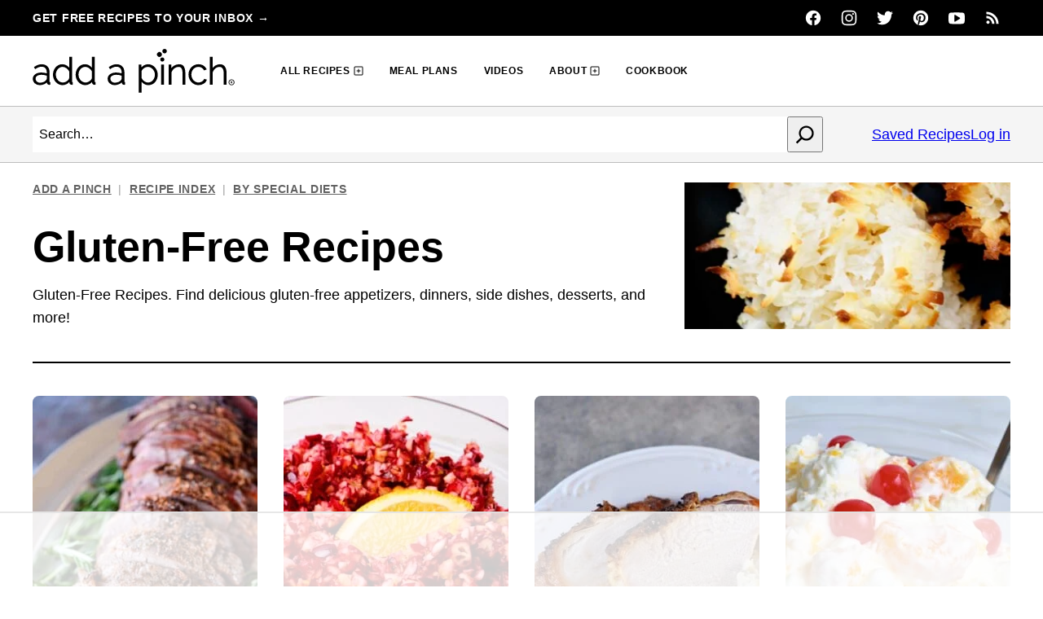

--- FILE ---
content_type: text/html
request_url: https://api.intentiq.com/profiles_engine/ProfilesEngineServlet?at=39&mi=10&dpi=936734067&pt=17&dpn=1&iiqidtype=2&iiqpcid=d6764241-dfa4-46ad-aefc-ab416ea51967&iiqpciddate=1767153461291&pcid=9889991a-6ff3-4f5d-bb88-f13d9f9ece6d&idtype=3&gdpr=0&japs=false&jaesc=0&jafc=0&jaensc=0&jsver=0.33&testGroup=A&source=pbjs&ABTestingConfigurationSource=group&abtg=A&vrref=https%3A%2F%2Faddapinch.com
body_size: 56
content:
{"abPercentage":97,"adt":1,"ct":2,"isOptedOut":false,"data":{"eids":[]},"dbsaved":"false","ls":true,"cttl":86400000,"abTestUuid":"g_168bfcac-4bb0-4731-850a-d8c5bd3c26c7","tc":9,"sid":-1469029533}

--- FILE ---
content_type: text/css
request_url: https://addapinch.com/wp-content/themes/addapinch-2023/blocks/about/style.css?ver=1761752906
body_size: 112
content:
.block-about {
	--cwp-image: 300px;
	position: relative;
	align-items: center;
	border-top: var(--wp--custom--border-width--small) solid var(--wp--preset--color--foreground);
	border-bottom: var(--wp--custom--border-width--small) solid var(--wp--preset--color--foreground);
	padding-block-start: 20px;
	padding-block-end: 20px;
}

.block-about .block-about__inner,
.editor-styles-wrapper .block-about .block-about__inner {
	gap: 0;
}

.block-about__content {
	flex-basis: 0;
	flex-grow: 1;
	padding: var(--wp--custom--layout--block-gap) 0;
}

.block-about__title,
.block-about__subtitle {
	font-weight: 900;
	line-height: var(--wp--custom--line-height--small);
}

.block-about .block-about__subtitle,
.editor-styles-wrapper .block-about .block-about__subtitle {
	text-transform: var(--wp--custom--typography--interface--text-transform);
	letter-spacing: var(--wp--custom--typography--interface--letter-spacing);
}

.block-about .block-about__subtitle + .block-about__title,
.editor-styles-wrapper .block-about .block-about__subtitle + .block-about__title {
	margin-block-start: 0;
}

@media only screen and (max-width: 767px) {

	.block-about .block-about__inner,
	.editor-styles-wrapper .block-about .block-about__inner {
		display: block;
		text-align: center;
	}

	.block-about .block-about__inner .wp-block-buttons,
	.block-about .block-about__inner .social-links {
		justify-content: center;
	}

}

@media only screen and (min-width: 768px) {

	.block-about__image {
		align-self: stretch;
		width: var(--cwp-image);
		height: auto;
	}

	.full-width-content .block-about {
		--cwp-image: 500px;
	}

	.block-about .block-about__inner,
	.editor-styles-wrapper .block-about .block-about__inner {
		gap: var(--wp--custom--layout--block-gap-large);
	}

	.block-about__image figure,
	.block-about__image img {
		width: 100%;
		height: 100%;
		object-fit: cover;
	}

	.block-about__image > figure:not(.is-selected) > .components-resizable-box__container {
		height: 100% !important;
	}

	.block-about__content {
		padding: var(--wp--custom--layout--block-gap-large) 0;
	}


}

.block-area-sidebar .block-about:first-child {
	border-top: 0;
	padding-top: 0;
}

.block-area-sidebar .block-about .block-about__inner {
	display: block;
}

.block-area-sidebar .block-about.has-background,
.block-area-sidebar .editor-styles-wrapper .has-background[data-type="cwp/about"] {
	padding: 0;
}

.block-area-sidebar .block-about .block-about__content {
	padding: 24px 0;
}

.block-area-sidebar .block-about__image {
	position: relative;
	width: 100%;
}


--- FILE ---
content_type: text/css
request_url: https://addapinch.com/wp-content/themes/addapinch-2023/blocks/affiliate-links/style.css?ver=1761752906
body_size: -107
content:
.block-affiliate-links__header:not(:empty) {
	margin-bottom: 16px;
}

.block-affiliate-links__inner {
	display: grid;
	grid-template-columns: repeat( 2, minmax( 0, 1fr ) );
	gap: 8px;
}

div.block-affiliate-links__inner a {
	background: var(--wp--preset--color--background);
	padding-block-end: 12px;
	display: block;
	font-size: var(--wp--preset--font-size--min);
	line-height: var(--wp--custom--line-height--small);
	text-align: center;
	text-decoration: none;
}

div.block-affiliate-links__inner img {
	aspect-ratio: 1;
	object-fit: contain;
}

.block-affiliate-links__inner .aff-title {
	display: block;
	margin-top: 8px;
	color: var(--wp--preset--color--foreground);
	font-size: var(--wp--preset--font-size--medium);
	font-weight: 900;
}

.block-affiliate-links__inner .aff-desc {
	font-weight: 700;
	text-decoration: underline;
	text-transform: uppercase;
}

.block-affiliate-links__inner .aff-title,
.block-affiliate-links__inner .aff-desc {
	padding-inline-start: 4px;
	padding-inline-end: 4px;
}

.block-affiliate-links__inner a:is(:focus, :hover) .aff-desc {
	text-decoration: none;
}

.block-affiliate-links__inner .aff-title:not(:last-child) {
	margin-bottom: 4px;
}

@media only screen and (min-width: 820px) {
	.block-affiliate-links__inner {
		grid-template-columns: repeat( 4, minmax( 0, 1fr ) );
		column-gap: 20px;
	}

	.full-width-content .block-affiliate-links__inner {
		grid-template-columns: repeat( 6, minmax( 0, 1fr ) );
	}

	.block-area-sidebar .block-affiliate-links__inner {
		column-gap: 8px;
	}

}


--- FILE ---
content_type: text/css
request_url: https://addapinch.com/wp-content/themes/addapinch-2023/blocks/as-seen-in/style.css?ver=1761752906
body_size: -275
content:
.block-seen-in__title {
	font-size: var(--wp--preset--font-size--medium);
	font-weight: 900;
	letter-spacing: var(--wp--custom--typography--interface--letter-spacing);
	text-transform: var(--wp--custom--typography--interface--text-transform);
	text-align: center;
	margin: 0 0 24px;
}

.block-seen-in__wrap {
	display: flex;
	flex-wrap: wrap;
	align-items: center;
	justify-content: center;
	column-gap: 20px;
	row-gap: 16px;
}

.block-seen-in__wrap img,
.editor-styles-wrapper .block-seen-in__wrap img {
	width: 100px;
	height: 48px;
	object-fit: contain;
}

@media only screen and (min-width: 768px) {
	.block-seen-in__wrap {
		column-gap: 36px;
	}
}

.block-area-sidebar .block-seen-in__wrap {
	gap: 16px;
}

--- FILE ---
content_type: text/css
request_url: https://addapinch.com/wp-content/themes/addapinch-2023/blocks/author-box/style.css?ver=1761752906
body_size: -81
content:
.block-author-box {
	border-top: var(--wp--custom--border-width--small) solid var(--wp--preset--color--foreground);
	border-bottom: var(--wp--custom--border-width--small) solid var(--wp--preset--color--foreground);
	padding-block-start: 20px;
	padding-block-end: 20px;
}

.block-author-box p {
	font-size: var(--wp--preset--font-size--large);
}

.block-author-box .block-author-box__title {
	font-family: var(--wp--custom--typography--heading--font-family);
	letter-spacing: var(--wp--custom--typography--heading--letter-spacing);
	text-transform: var(--wp--custom--typography--heading--text-transform);
	font-size: var(--wp--preset--font-size--colossal);
	font-weight: 900;
	line-height: var(--wp--custom--line-height--small);
}

.block-author-box .block-author-box__subtitle {
	letter-spacing: var(--wp--custom--typography--interface--letter-spacing);
	text-transform: var(--wp--custom--typography--interface--text-transform);
	font-size: var(--wp--preset--font-size--medium);
	font-weight: 900;
	line-height: var(--wp--custom--line-height--small);
}

.block-author-box .block-author-box__subtitle + .block-author-box__title {
	margin-block-start: 0;
}

.editor-styles-wrapper .wp-block-cwp-author-box.has-background {
	padding: 0;
}

.block-author-box__photo {
	margin-bottom: 16px;
}

.block-author-box__photo img {
	width: 100%;
}

.editor-styles-wrapper .block-author-box a {
	pointer-events: none;
}

@media only screen and (max-width: 767px) {
	.block-author-box {
		text-align: center;
	}

	.block-author-box .social-links {
		justify-content: center;
	}
}

@media only screen and (min-width: 768px) {
	.block-author-box {
		display: grid;
		grid-template-columns: 300px 1fr;
		column-gap: 40px;
		align-items: center;
	}

	.block-author-box__photo img {
		aspect-ratio: 300 / 400;
		object-fit: cover;
	}
}


--- FILE ---
content_type: text/css
request_url: https://addapinch.com/wp-content/themes/addapinch-2023/blocks/cookbook/style.css?ver=1761752906
body_size: 77
content:
.block-cookbook {
	position: relative;
	align-items: center;
	isolation: isolate;
}

.block-cookbook::before {
	content: "";
	display: block;
	position: absolute;
	top: 12px;
	left: 12px;
	right: 12px;
	bottom: 12px;
	border: var(--wp--custom--border-width--tiny) solid var(--wp--preset--color--foreground);
	z-index: -1;
}

.block-cookbook.cwp-large,
.block-cookbook.cwp-large.has-background,
.editor-styles-wrapper .block-cookbook.has-background {
	padding: 24px;
}

.editor-styles-wrapper .wp-block-cwp-cookbook.has-background {
	padding: 0;
}

.block-cookbook .block-cookbook__inner,
.editor-styles-wrapper .block-cookbook .block-cookbook__inner {
	gap: var(--wp--custom--layout--block-gap-large);
}

.block-cookbook__image {
	flex-basis: 297px;
	flex-shrink: 0;
}

.block-cookbook__content {
	flex-grow: 1;
}

.block-cookbook__subtitle {
	font-weight: 900;
	letter-spacing: var(--wp--custom--typography--interface--letter-spacing);
	text-transform: var(--wp--custom--typography--interface--text-transform);
}
.block-cookbook__title {}

@media only screen and (max-width: 767px) {

	.block-cookbook,
	.entry-content .block-cookbook,
	.block-area .block-cookbook {
		text-align: center;
		margin-inline-start: calc(-1 * var(--wp--custom--layout--padding));
		margin-inline-end: calc(-1 * var(--wp--custom--layout--padding));
	}

	.block-cookbook .block-cookbook__inner,
	.editor-styles-wrapper .block-cookbook .block-cookbook__inner {
		display: block;
	}

	.block-cookbook .block-cookbook__image,
	.editor-styles-wrapper .block-cookbook .block-cookbook__image {
		max-width: 200px;
		margin: 0 auto var(--wp--custom--layout--block-gap);
	}

	.block-cookbook__inner .wp-block-buttons {
		justify-content: center;
	}

}

@media only screen and (min-width: 768px) {

	.block-cookbook.cwp-large,
	.block-cookbook.cwp-large.has-background,
	.editor-styles-wrapper .block-cookbook.has-background {
		padding: 48px;
	}

	.block-cookbook::before {
		top: 24px;
		left: 24px;
		right: 24px;
		bottom: 24px;
	}
}

.block-area-sidebar .block-cookbook .block-cookbook__inner {
	display: block;
}

.block-area-sidebar .block-cookbook {
	text-align: center;
}

.block-area-sidebar .block-cookbook .wp-block-buttons {
	justify-content: center;
}

.block-area-sidebar .block-cookbook.has-background,
.block-area-sidebar .editor-styles-wrapper .block-cookbook.has-background {
	padding: 24px;
}

.block-area-sidebar .block-cookbook::before {
	top: 12px;
	bottom: 12px;
	left: 12px;
	right: 12px;
}

.block-area-sidebar .block-cookbook .block-cookbook__image {
	margin-block-end: var(--wp--custom--layout--block-gap);
}


--- FILE ---
content_type: text/css
request_url: https://addapinch.com/wp-content/themes/addapinch-2023/blocks/cookbook-banner/style.css?ver=1761752906
body_size: -296
content:
.block-cookbook-banner {
	--cwp-image: 72px;
	position: relative;
	align-items: center;
}

.block-cookbook-banner.has-background,
.editor-styles-wrapper .block-cookbook-banner.has-background {
	padding: var(--wp--custom--layout--block-gap);
}

.editor-styles-wrapper .wp-block-cwp-cookbook-banner.has-background {
	padding: 0;
}

.block-cookbook-banner__image,
.editor-styles-wrapper .wp-block-group:not(.is-layout-constrained) > .block-cookbook-banner__image {
	max-width: var(--cwp-image);
	transform: rotate(-5deg);
}

.block-cookbook-banner .wp-block-button__link {
	white-space: nowrap;
}

@media only screen and (min-width: 768px) {

	.block-cookbook-banner .block-cookbook-banner__image,
	.editor-styles-wrapper .block-cookbook-banner .block-cookbook-banner__image {
		margin-block-start: calc(-2 * var(--wp--custom--layout--block-gap));
		margin-block-end: calc(-2 * var(--wp--custom--layout--block-gap));
	}

	.block-area-sidebar .block-cookbook-banner .block-cookbook-banner__image {
		margin-block-start: 0;
		margin-block-end: 0;
	}
}


--- FILE ---
content_type: text/css
request_url: https://addapinch.com/wp-content/themes/addapinch-2023/blocks/email/style.css?ver=1761752906
body_size: -530
content:
.block-email {
	position: relative;
	align-items: center;
}

.block-email.cwp-large,
.block-email.cwp-large.has-background {
	padding: var(--wp--custom--layout--block-gap);
}


--- FILE ---
content_type: text/css
request_url: https://addapinch.com/wp-content/themes/addapinch-2023/blocks/facebook-cta/style.css?ver=1761752906
body_size: -239
content:
.block-facebook-cta {
	display: flex;
	gap: 16px;
	align-items: center;
}

.block-facebook-cta.has-background,
.editor-styles-wrapper .block-facebook-cta.has-background {
	padding: 16px;
}

.editor-styles-wrapper .wp-block-cwp-facebook-cta.has-background {
	padding: 0;
}

.block-facebook-cta__title {
	font-size: var(--wp--preset--font-size--large);
	font-weight: 400;
	line-height: var(--wp--custom--line-height--small);
	margin: 0;
}

.block-facebook-cta__icon {
	display: inline-flex;
	align-items: center;
	justify-content: center;
	fill: currentColor;
	flex-shrink: 0;
}

.block-facebook-cta .wp-element-button,
.editor-styles-wrapper .block-facebook-cta .wp-element-button {
	background-color: var(--wp--preset--color--background);
	color: var(--wp--preset--color--foreground);
	flex-shrink: 0;
}

.editor-styles-wrapper .block-facebook-cta a {
	pointer-events: none;
}

@media only screen and (max-width: 767px) {
	.block-facebook-cta .block-facebook-cta__title {
		margin-block-end: 8px;
	}
}

@media only screen and (min-width: 768px) {
	.block-facebook-cta__inner {
		display: flex;
		align-items: center;
		justify-content: space-between;
		flex-grow: 1;
	}
}


--- FILE ---
content_type: text/css
request_url: https://addapinch.com/wp-content/themes/addapinch-2023/blocks/find-recipe/style.css?ver=1761752906
body_size: -302
content:
.block-find-recipe {
	text-align: center;
}

.block-find-recipe.has-background,
.editor-styles-wrapper .block-find-recipe.has-background {
	padding: var(--wp--custom--layout--block-gap-large) var(--wp--custom--layout--block-gap);
}

.editor-styles-wrapper .wp-block-cwp-find-recipe.has-background {
	padding: 0;
}

.block-find-recipe .block-find-recipe__subtitle {
	font-size: var(--wp--preset--font-size--x-large);
	font-weight: 700;
}

.block-find-recipe .wp-block-search,
.block-find-recipe.alignfull .wp-block-search,
.editor-styles-wrapper .block-find-recipe .wp-block-search,
.editor-styles-wrapper .block-find-recipe.alignfull .wp-block-search {
	max-width: var(--wp--custom--layout--content);
	margin-inline-start: auto;
	margin-inline-end: auto;
}

.block-find-recipe .wp-block-search + .wp-block-heading {
	margin-block-start: calc(2 * var(--wp--custom--layout--block-gap));
}

.block-find-recipe .wp-block-buttons,
.editor-styles-wrapper .block-find-recipe .wp-block-buttons {
	gap: 8px;
}

@media only screen and (min-width: 768px) {
	.block-find-recipe.has-background,
	.editor-styles-wrapper .block-find-recipe.has-background {
		padding: var(--wp--custom--layout--block-gap-large);
	}
}

--- FILE ---
content_type: text/css
request_url: https://addapinch.com/wp-content/themes/addapinch-2023/blocks/instagram-cta/style.css?ver=1761752906
body_size: -203
content:
.block-instagram-cta {
	display: flex;
	gap: 16px;
	align-items: center;
}

.block-instagram-cta.has-background,
.editor-styles-wrapper .block-instagram-cta.has-background {
	padding: 16px;
}

.editor-styles-wrapper .wp-block-cwp-instagram-cta.has-background {
	padding: 0;
}

.block-instagram-cta .block-instagram-cta__title {
	font-size: var(--wp--preset--font-size--large);
	font-weight: 400;
	line-height: var(--wp--custom--line-height--medium);
	margin: 0;
}

.block-instagram-cta__icon {
	display: inline-flex;
	align-items: center;
	justify-content: center;
	fill: currentColor;
	flex-shrink: 0;
}

.block-instagram-cta__content p {
	margin: 0;
	font-size: var(--wp--preset--font-size--tiny);
}

.block-instagram-cta .wp-element-button,
.editor-styles-wrapper .block-instagram-cta .wp-element-button {
	background-color: var(--wp--preset--color--background);
	color: var(--wp--preset--color--foreground);
	flex-shrink: 0;
}

.editor-styles-wrapper .block-instagram-cta a {
	pointer-events: none;
}

@media only screen and (max-width: 767px) {
	.block-instagram-cta .block-instagram-cta__title {
		margin-block-end: 2px;
	}

	.block-instagram-cta__content {
		margin-block-end: 8px;
	}
}

@media only screen and (min-width: 768px) {
	.block-instagram-cta__inner {
		display: flex;
		align-items: center;
		justify-content: space-between;
		flex-grow: 1;
	}
}


--- FILE ---
content_type: text/css
request_url: https://addapinch.com/wp-content/themes/addapinch-2023/blocks/meal-plan-cta/style.css?ver=1761752906
body_size: -287
content:
.block-meal-plan {
    border: 2px solid var(--wp--preset--color--foreground);
    padding: 16px;
}

.block-meal-plan__subtitle,
.editor-styles-wrapper .block-meal-plan__subtitle {
    font-family: var(--wp--custom--typography--interface--font-family);
    letter-spacing: var(--wp--custom--typography--interface--letter-spacing);
    text-transform: var(--wp--custom--typography--interface--text-transform);
    font-weight: 900;
    font-size: var(--wp--preset--font-size--medium);
    transform: translateY(-30px);
}

.block-meal-plan > p.block-meal-plan__subtitle {
    margin-bottom: -38px;
}

.block-meal-plan__subtitle .subtitle {
    background: var(--wp--preset--color--background);
    display: inline-flex;
    align-items: center;
    gap: 4px;
    padding: 0 8px;
}

.block-meal-plan__subtitle .subtitle-icon {
    background: url(mealplans.svg) no-repeat center;
    background-size: contain;
    display: inline-block;
    width: 24px;
    height: 24px;
}


--- FILE ---
content_type: text/css
request_url: https://addapinch.com/wp-content/themes/addapinch-2023/blocks/outline/style.css?ver=1761752906
body_size: -333
content:
.block-outline {
    border: 2px solid #000;
    position: relative;
}

.block-outline,
.block-outline.has-background {
    padding: 40px;
}

.block-outline,
.entry-content > .block-outline {
    margin-top: var(--wp--custom--layout--block-gap-large);
}

.block-outline::before {
    background: #fff url(../../assets/images/dots.svg) no-repeat center;
    background-size: 29px auto;
    border: 2px solid #000;
    border-radius: 50%;
    content: '';
    display: block;
    position: absolute;
    right: 40px;
    top: -38px;
    width: 77px;
    height: 77px;
}

.block-outline .cwp-inner h2:first-child,
.block-outline .cwp-inner p.is-style-heading:first-child {
    border-bottom: 2px solid #000;
    padding-bottom: 16px;
}

--- FILE ---
content_type: text/css
request_url: https://addapinch.com/wp-content/themes/addapinch-2023/blocks/pinterest-cta/style.css?ver=1761752906
body_size: -253
content:
.block-pinterest-cta {
	display: flex;
	gap: 16px;
	align-items: center;
}

.block-pinterest-cta.has-background,
.editor-styles-wrapper .block-pinterest-cta.has-background {
	padding: 16px;
}

.editor-styles-wrapper .wp-block-cwp-pinterest-cta.has-background {
	padding: 0;
}

.block-pinterest-cta__title {
	font-size: var(--wp--preset--font-size--large);
	font-weight: 400;
	line-height: var(--wp--custom--line-height--medium);
	margin: 0;
}

.block-pinterest-cta__icon {
	display: inline-flex;
	align-items: center;
	justify-content: center;
	fill: currentColor;
	flex-shrink: 0;
}

.block-pinterest-cta__inner {
	display: flex;
	align-items: center;
	justify-content: space-between;
	flex-grow: 1;
}

.block-pinterest-cta .wp-element-button,
.editor-styles-wrapper .block-pinterest-cta .wp-element-button {
	background-color: var(--wp--preset--color--background);
	color: var(--wp--preset--color--foreground);
	flex-shrink: 0;
}

.editor-styles-wrapper .block-pinterest-cta a {
	pointer-events: none;
}

@media only screen and (max-width: 767px) {
	.block-pinterest-cta__title {
		margin-block-end: 4px;
	}
}


--- FILE ---
content_type: text/css
request_url: https://addapinch.com/wp-content/themes/addapinch-2023/blocks/post-listing/style.css?ver=1761752906
body_size: 674
content:
/* Post Summary */

.post-summary {
	background: var(--wp--preset--color--background);
	border-radius: var(--wp--custom--border-radius--small);
	overflow: hidden;
	text-align: center;
}

.post-summary__content {
	padding: 12px;
}

.post-summary .post-summary__content > * {
	margin: 0;
}

.post-summary .post-summary__content > * + * {
	margin-top: 10px;
}

.post-summary .post-summary__title,
.editor-styles-wrapper .post-summary .post-summary__title {
	font-size: var(--wp--preset--font-size--large);
}

.post-summary__title a,
.editor-styles-wrapper .post-summary .post-summary__title a {
	color: var(--wp--preset--color--foreground);
	text-decoration: none;
	font-weight: inherit;
}

.post-summary__title a:hover {
	color: var(--wp--custom--color--link);
}

.post-summary__image img {
	width: 100%;
	height: 100%;
	object-fit: cover;
	aspect-ratio: 276 / 414;
}

.post-summary .entry-category {
	font-family: var(--wp--custom--typography--interface--font-family);
	letter-spacing: var(--wp--custom--typography--interface--letter-spacing);
	text-transform: var(--wp--custom--typography--interface--text-transform);
	font-size: var(--wp--preset--font-size--min);
}

.post-summary .post-summary__excerpt {
	font-size: var(--wp--preset--font-size--tiny);
	line-height: var(--wp--custom--line-height--medium);
}

.post-summary__time-category {
	display: flex;
	flex-wrap: wrap;
	align-items: center;
	justify-content: center;
	gap: 6px 10px;
	color: var(--wp--custom--color--neutral-700);
	font-weight: 700;
	font-size: var(--wp--preset--font-size--min);
	text-transform: var(--wp--custom--typography--interface--text-transform);
	letter-spacing: var(--wp--custom--typography--interface--letter-spacing);
	line-height: var(--wp--custom--line-height--small);
}

.post-summary__time-category > * {
	margin: 0;
}

@media only screen and (min-width: 600px) {

	.layout-1up-featured .post-summary {
		box-shadow: none;
		border-radius: 0;
		position: relative;
		padding: 100px 80px;
	}

	.layout-1up-featured .post-summary__title,
	.editor-styles-wrapper .layout-1up-featured .post-summary .post-summary__title {
		font-size: var(--wp--preset--font-size--big);
	}

	.layout-1up-featured .post-summary__content {
		background: var(--wp--preset--color--background);
		max-width: 336px;
		margin-left: auto;
		padding: var(--wp--custom--layout--block-gap-large);
		position: relative;
		z-index: 2;
		text-align: left;
	}

	.layout-1up-featured .post-summary__time-category {
		justify-content: flex-start;
	}

	.layout-1up-featured .post-summary__image {
		position: absolute;
		top: 0;
		left: 0;
		width: 100%;
		height: 100%;
		z-index: 1;
	}

	.layout-1up-featured .post-summary__image img {
		width: 100%;
		height: 100%;
		object-fit: cover;
	}
}

.block-post-listing__title .wp-block-heading:first-child {
	text-transform: uppercase;
	letter-spacing: var(--wp--custom--letter-spacing--loose);
	display: flex;
	gap: 12px;
	align-items: center;
}

.block-post-listing__title .wp-block-heading:first-child::before {
	content: "";
	display: block;
	height: 2px;
	background-color: currentColor;
	order: 2;
	flex-grow: 1;
}

/* More Link */

.block-post-listing header {
	display: flex;
	justify-content: space-between;
	align-items: flex-start;
	gap: 12px;
}

.block-post-listing__title {
	flex-basis: 0;
	flex-grow: 1;
}

.block-post-listing footer {
	text-align: right;
	margin-top: var(--wp--style--block-gap);
}

.block-post-listing__more {
	margin-bottom: var(--wp--style--block-gap);
	flex-shrink: 0;
}

@media only screen and (max-width: 600px) {
	.block-post-listing header .block-post-listing__more {
		display: none;
	}
}

@media only screen and (min-width: 601px) {
	.block-post-listing footer {
		display: none;
	}
}

/* Layouts */

.block-post-listing__inner {
	display: grid;
	grid-template-columns: repeat( var(--cwp-columns, 1), 1fr );
	column-gap: 8px;
	row-gap: 16px;
}

.layout-sidebar-4up-grid,
.layout-sidebar-6up-grid {
	--cwp-columns: 2;
}

@media (max-width: 600px) {

	.layout-4up-grid,
	.layout-6up-grid {
		--cwp-columns: 2;
	}

	.post-summary.m-list {
		display: grid;
		grid-template-columns: 138px 1fr;
		text-align: left;
		align-items: center;
	}

	.post-summary.m-list .post-summary__time-category {
		justify-content: flex-start;
	}
}

@media (min-width: 601px) {

	.block-post-listing__inner {
		column-gap: 32px;
		row-gap: 40px;
	}

	.block-area-sidebar .block-post-listing__inner {
		column-gap: 8px;
		row-gap: 16px;
	}

	.layout-4up-2x2,
	.layout-4up-text {
		--cwp-columns: 2;
	}

	.layout-3up-list,
	.layout-3up-full,
	.layout-3up-featured,
	.layout-6up-text {
		--cwp-columns: 3;
	}

	.layout-4up-grid,
	.layout-4up-full,
	.layout-4up-featured,
	.layout-4up-list {
		--cwp-columns: 4;
	}

	.layout-5up-featured,
	.layout-5up-list {
		--cwp-columns: 5;
	}

	.layout-6up-featured,
	.layout-6up-grid,
	.layout-6up-list {
		--cwp-columns: 6;
	}

	.layout-6up-grid .block-post-listing__inner,
	.layout-6up-featured .block-post-listing__inner,
	.layout-6up-list .block-post-listing__inner {
		column-gap: 16px;
	}

	.layout-sidebar-grid .block-post-listing__inner,
	.layout-sidebar-list .block-post-listing__inner,
	.layout-sidebar-full .block-post-listing__inner {
		column-gap: 8px;
		row-gap: 16px;
	}

	.post-summary.d-list {
		display: grid;
		grid-template-columns: 138px 1fr;
		text-align: left;
		align-items: center;
	}

	.post-summary.d-list .post-summary__time-category {
		justify-content: flex-start;
	}

}


--- FILE ---
content_type: text/css
request_url: https://addapinch.com/wp-content/themes/addapinch-2023/blocks/post-meta/style.css?ver=1761752906
body_size: -466
content:
.block-post-meta p {
	font-size: var(--wp--preset--font-size--small);
}

.block-post-meta p span {
	display: block;
	font-size: var(--wp--preset--font-size--min);
	font-weight: 900;
	letter-spacing: var(--wp--custom--typography--interface--letter-spacing);
	text-transform: var(--wp--custom--typography--interface--text-transform);
}

--- FILE ---
content_type: text/css
request_url: https://addapinch.com/wp-content/themes/addapinch-2023/blocks/save-recipe/style.css?ver=1761752906
body_size: -415
content:
.block-save-recipe {
    background: var(--wp--preset--color--foreground);
    padding: 16px;
    color: var(--wp--preset--color--background);
}

.block-save-recipe .wpforms-container .wpforms-title,
.editor-styles-wrapper .block-save-recipe .wpforms-container .wpforms-title {
	font-size: var(--wp--preset--font-size--x-large);
}

.block-save-recipe div.wpforms-container .wp-element-button {
	background-color: var(--wp--preset--color--background);
    color: var(--wp--preset--color--foreground);
}

@media only screen and (min-width: 600px) {
    .block-save-recipe {
        padding: 40px;
    }
}

.block-save-recipe .wpforms-container {
    margin: 0;
}

--- FILE ---
content_type: text/css
request_url: https://addapinch.com/wp-content/themes/addapinch-2023/blocks/social-links/style.css?ver=1761752906
body_size: -278
content:
ul.social-links {
	padding-left: 0;
	display: flex;
	flex-wrap: wrap;
	gap: 4px;
}

ul.social-links.has-text-align-center {
	justify-content: center;
}

ul.social-links.has-text-align-right {
	justify-content: flex-end;
}

ul.social-links li {
	list-style-type: none;
}

ul.social-links a {
	width: 44px;
	height: 44px;
	display: flex;
	align-items: center;
	justify-content: center;
	text-decoration: none;
	color: currentColor;
	fill: currentColor;
	border: var(--wp--custom--border-width--tiny) solid currentColor;
	border-radius: var(--wp--custom--border-radius--tiny);
}

ul.social-links a::after {
	display: none !important;
}

ul.social-links svg {
	width: 20px;
	height: 20px;
}

ul.social-links a:is(:focus, :hover) {
	background-color: var(--wp--preset--color--background);
	filter: brightness(85%);
}

.editor-styles-wrapper ul.social-links a {
	pointer-events: none;
}


--- FILE ---
content_type: text/css
request_url: https://addapinch.com/wp-content/themes/addapinch-2023/blocks/social-share/style.css?ver=1761752906
body_size: -307
content:
.block-social-share a {
	padding: 0;
	width: 44px;
	height: 44px;
	display: inline-flex;
	align-items: center;
	justify-content: center;
}

.block-social-share a,
.editor-styles-wrapper .block-social-share a {
	color: var(--wp--preset--color--foreground);
}

.block-social-share a:is(:focus, :hover) {
	color: var(--wp--custom--color--neutral-800);
}

.block-social-share svg {
	fill: currentColor;
}

.social-share__title {
	font-size: var(--wp--preset--font-size--large);
	font-weight: 900;
	text-transform: uppercase;
	letter-spacing: 0.05em;
	line-height: 1.2;
	margin-bottom: 16px;
}

.editor-styles-wrapper .block-social-share a {
	pointer-events: none;
}

.block-social-share {
	display: flex;
	align-items: center;
}

.social-share__title {
	margin-bottom: 0;
}


--- FILE ---
content_type: text/css
request_url: https://addapinch.com/wp-content/themes/addapinch-2023/blocks/tip/style.css?ver=1761752906
body_size: -202
content:
.block-tip {
	border: var(--wp--custom--border-width--small) solid var(--wp--preset--color--foreground);
	padding: 24px;
	position: relative;
	isolation: isolate;
}

.block-tip,
.entry-content > .block-tip {
	margin-top: 32px;
}

.block-tip > *:last-child {
	margin-bottom: 0;
}

.block-tip-disable > .block-tip__title:first-child {
	text-transform: uppercase;
	background: var(--wp--preset--color--background);
	display: inline-flex;
	align-items: center;
	gap: 6px;
	padding: 0 12px;
	transform: translate(-12px, -50%);
	margin: 0;
	position: absolute;
	top: 0;
	z-index: 1;
}

.block-tip > .block-tip__title:first-child {
	display: flex;
	align-items: center;
	gap: 6px;
}

.block-tip > .block-tip__title:first-child::before {
	content: "";
	display: block;
	width: 24px;
	height: 24px;
	background-image: url('/wp-content/themes/addapinch-2023/assets/icons/utility/arrow-right-circle.svg');
	background-size: 24px 24px;
	background-repeat: no-repeat;
	flex-basis: 24px;
	flex-shrink: 0;
}

--- FILE ---
content_type: text/css
request_url: https://addapinch.com/wp-content/themes/addapinch-2023/assets/css/main.css?ver=1761752906
body_size: 7008
content:
/*! normalize.css v8.0.0 | MIT License | github.com/necolas/normalize.css */html{line-height:1.15;-webkit-text-size-adjust:100%}body{margin:0}hr{box-sizing:content-box;height:0;overflow:visible}pre{font-family:monospace,monospace;font-size:1em}a{background-color:rgba(0,0,0,0)}abbr[title]{border-bottom:none;text-decoration:underline;text-decoration:underline dotted}b,strong{font-weight:bolder}code,kbd,samp{font-family:monospace,monospace;font-size:1em}small{font-size:80%}sub,sup{font-size:75%;line-height:0;position:relative;vertical-align:baseline}sub{bottom:-0.25em}sup{top:-0.5em}img{border-style:none}button,input,optgroup,select,textarea{font-family:inherit;font-size:100%;line-height:1.15;margin:0}button,input{overflow:visible}button,select{text-transform:none}button,[type=button],[type=reset],[type=submit]{-webkit-appearance:button}button::-moz-focus-inner,[type=button]::-moz-focus-inner,[type=reset]::-moz-focus-inner,[type=submit]::-moz-focus-inner{border-style:none;padding:0}button:-moz-focusring,[type=button]:-moz-focusring,[type=reset]:-moz-focusring,[type=submit]:-moz-focusring{outline:1px dotted ButtonText}fieldset{padding:.35em .75em .625em}legend{box-sizing:border-box;color:inherit;display:table;max-width:100%;padding:0;white-space:normal}progress{vertical-align:baseline}textarea{overflow:auto}[type=checkbox],[type=radio]{box-sizing:border-box;padding:0}[type=number]::-webkit-inner-spin-button,[type=number]::-webkit-outer-spin-button{height:auto}[type=search]{-webkit-appearance:textfield;outline-offset:-2px}[type=search]::-webkit-search-decoration{-webkit-appearance:none}::-webkit-file-upload-button{-webkit-appearance:button;font:inherit}details{display:block}summary{display:list-item}template{display:none}[hidden]{display:none}figure{margin:0}html,input[type=search]{box-sizing:border-box}@media(max-width: 359px){body{--wp--custom--layout--padding: 10px}}*,*:before,*:after{box-sizing:inherit}.wrap{max-width:calc(var(--wp--custom--layout--wide) + 2*var(--wp--custom--layout--padding));margin:0 auto;padding-left:var(--wp--custom--layout--padding);padding-right:var(--wp--custom--layout--padding)}.site-inner{padding:var(--wp--custom--layout--block-gap-large) 0 calc(2*var(--wp--custom--layout--block-gap-large))}body.full-width-content{--wp--custom--layout--page: var(--wp--custom--layout--wide)}.screen-reader-text,.screen-reader-text span,.screen-reader-shortcut{position:absolute !important;clip:rect(0, 0, 0, 0);height:1px;width:1px;border:0;overflow:hidden}.screen-reader-text:focus,.screen-reader-shortcut:focus{clip:auto !important;height:auto;width:auto;display:block;font-size:1em;font-weight:bold;padding:15px 23px 14px;color:#333;background:#fff;z-index:100000;text-decoration:none;box-shadow:0 0 2px 2px rgba(0,0,0,.6)}.sidebar-primary .widget+.widget{margin-top:32px}@media(max-width: 991px){.sidebar-primary .block-about{display:none}}@media(min-width: 992px){.content-sidebar .content-area{display:grid;grid-template-columns:minmax(0, 1fr) var(--wp--custom--layout--sidebar);grid-column-gap:var(--wp--style--block-gap);max-width:var(--wp--custom--layout--wide);margin-left:auto;margin-right:auto}.content-sidebar .site-main{float:none;width:100%;max-width:var(--wp--custom--layout--content)}.content-sidebar .sidebar-primary{float:none;width:100%}}h1,h2,h3,h4,h5,h6{margin-block-end:var(--wp--style--block-gap)}h1:first-child,h2:first-child,h3:first-child,h4:first-child,h5:first-child,h6:first-child{margin-block-start:0}p.is-style-heading{font-size:var(--wp--preset--font-size--x-large);font-family:var(--wp--custom--typography--heading--font-family);font-weight:900;letter-spacing:var(--wp--custom--typography--heading--letter-spacing);line-height:var(--wp--custom--line-height--small);text-transform:var(--wp--custom--typography--heading--text-transform)}p.is-style-interface{text-transform:var(--wp--custom--typography--interface--text-transform);letter-spacing:var(--wp--custom--typography--interface--letter-spacing);line-height:var(--wp--custom--line-height--small);font-weight:900}ul.is-style-fancy li{list-style-type:none;position:relative}ul.is-style-fancy li::before{content:"➤";position:absolute;left:-20px}ol.is-style-fancy>li{list-style-type:none;position:relative}ol.is-style-fancy>li::before{content:counter(list-item);position:absolute;left:-32px;top:2px}ol.is-style-fancy>li::before,.wp-block-gallery.is-style-numbered .wp-block-image::before,.wp-block-image.is-style-numbered::before{width:24px;height:24px;background:var(--wp--preset--color--foreground);border-radius:50%;color:var(--wp--preset--color--background);font-size:var(--wp--preset--font-size--tiny);display:flex;align-items:center;justify-content:center;z-index:99}body{counter-reset:gallery}.wp-block-gallery.is-style-numbered .wp-block-image,.wp-block-image.is-style-numbered{position:relative}.wp-block-gallery.is-style-numbered .wp-block-image::before,.wp-block-image.is-style-numbered::before{content:counter(gallery);counter-increment:gallery;position:absolute;top:8px;right:8px}img{display:block;max-width:100%;height:auto}img.emoji{max-width:16px;display:inline-block}img.alignleft{float:left;margin:0 var(--wp--style--block-gap) var(--wp--style--block-gap) 0;max-width:calc(var(--wp--custom--layout--content)/2)}img.alignright{float:right;margin:0 0 var(--wp--style--block-gap) var(--wp--style--block-gap);max-width:calc(var(--wp--custom--layout--content)/2)}img.aligncenter{margin-left:auto;margin-right:auto}img[width="700"]{width:var(--wp--custom--layout--content)}figure.wp-caption{max-width:100%}.wp-block-image figcaption{font-size:var(--wp--preset--font-size--small);font-style:italic;color:var(--wp--custom--color--neutral-700);text-align:left;margin-block-start:8px;margin-block-end:0}@media(min-width: 601px){.wp-block-image.alignleft{float:left;margin:var(--wp--style--block-gap) var(--wp--style--block-gap) var(--wp--style--block-gap) 0;max-width:48vw}.wp-block-image.alignright{float:right;margin:var(--wp--style--block-gap) 0 var(--wp--style--block-gap) var(--wp--style--block-gap);max-width:48vw}}@media(min-width: 768px){.content .entry-content>.wp-block-image.alignleft,.content .block-area>.wp-block-image.alignleft{max-width:calc(var(--wp--custom--layout--content)/2);margin-left:calc((100vw - var(--wp--custom--layout--content))/2)}.content .entry-content>.wp-block-image.alignright,.content .block-area>.wp-block-image.alignright{max-width:calc(var(--wp--custom--layout--content)/2);margin-right:calc((100vw - var(--wp--custom--layout--content))/2)}}@media(min-width: 1200px){.full-width-content .entry-content>.wp-block-image.alignleft,.full-width-content .block-area>.wp-block-image.alignleft{max-width:calc(var(--wp--custom--layout--wide)/2);margin-left:calc((100vw - var(--wp--custom--layout--wide))/2)}.full-width-content .entry-content>.wp-block-image.alignright,.full-width-content .block-area>.wp-block-image.alignright{max-width:calc(var(--wp--custom--layout--wide)/2);margin-right:calc((100vw - var(--wp--custom--layout--wide))/2)}}.wp-block-quote{border-top:var(--wp--custom--border-width--small) solid var(--wp--preset--color--foreground);border-bottom:var(--wp--custom--border-width--small) solid var(--wp--preset--color--foreground);text-align:center;padding-block-start:24px;padding-block-end:24px}.wp-block-quote>*{margin-block-start:0;margin-block-end:0}.wp-block-quote>*+*{margin-block-start:var(--wp--custom--layout--block-gap)}.wp-block-quote p{font-family:var(--wp--preset--font-family--system-serif);font-size:var(--wp--preset--font-size--large);font-style:italic}.wp-block-quote cite{display:block;font-size:var(--wp--preset--font-size--tiny);font-style:normal;line-height:var(--wp--custom--line-height--small);font-weight:900}.wp-block-separator{background:var(--wp--preset--color--foreground);border:none;height:2px;padding:0;margin-top:var(--wp--custom--layout--block-gap-large);margin-bottom:var(--wp--custom--layout--block-gap-large)}.wp-block-separator.has-background{padding:0}.wp-element-button,.wp-block-button>.wp-block-button__link{display:inline-block;text-align:center}.editor-styles-wrapper .wp-element-button,.editor-styles-wrapper .wp-block-button>.wp-block-button__link{display:inline-block;min-height:0}.wp-element-button.has-background,.wp-block-button>.wp-block-button__link.has-background{padding:11px 16px}.wp-element-button.has-background:hover,.wp-element-button.has-background:focus,.wp-block-button>.wp-block-button__link.has-background:hover,.wp-block-button>.wp-block-button__link.has-background:focus{filter:brightness(85%)}.wp-element-button.is-style-outline,.wp-block-button.is-style-outline>.wp-block-button__link{border:var(--wp--custom--border-width--small) solid currentColor;padding:9px 14px}.wp-element-button.is-style-outline.has-background,.wp-block-button.is-style-outline>.wp-block-button__link.has-background{padding:9px 14px}.wp-element-button.is-style-outline:not(.has-background),.wp-block-button.is-style-outline>.wp-block-button__link:not(.has-background){background:var(--wp--preset--color--background)}.wp-element-button.is-style-outline:not(.has-background):hover,.wp-element-button.is-style-outline:not(.has-background):focus,.wp-block-button.is-style-outline>.wp-block-button__link:not(.has-background):hover,.wp-block-button.is-style-outline>.wp-block-button__link:not(.has-background):focus{filter:brightness(85%)}.wp-element-button.is-style-outline:not(.has-text-color),.wp-block-button.is-style-outline>.wp-block-button__link:not(.has-text-color){color:var(--wp--preset--color--foreground)}.wp-element-button.is-style-arrow,.wp-block-button.is-style-arrow .wp-block-button__link{background:rgba(0,0,0,0);font-size:var(--wp--preset--font-size--small);letter-spacing:var(--wp--custom--typography--interface--letter-spacing);text-transform:var(--wp--custom--typography--interface--text-transform);text-decoration:underline;padding-left:0;padding-right:0}.wp-element-button.is-style-arrow::after,.wp-block-button.is-style-arrow .wp-block-button__link::after{content:" →"}.wp-element-button.is-style-arrow:not(.has-text-color),.wp-block-button.is-style-arrow .wp-block-button__link:not(.has-text-color){color:var(--wp--custom--color--link)}.wp-element-button.is-style-arrow:not(.has-text-color):is(:focus,:hover),.wp-block-button.is-style-arrow .wp-block-button__link:not(.has-text-color):is(:focus,:hover){color:var(--wp--custom--color--link-state)}input,select,textarea{background:var(--wp--preset--color--background);border:var(--wp--custom--border-width--tiny) solid var(--wp--preset--color--foreground);border-radius:0;color:var(--wp--preset--color--foreground);font-size:var(--wp--preset--font-size--small);line-height:var(--wp--custom--line-height--medium);padding:9px 12px;width:100%}input[type=checkbox],input[type=submit]{width:auto}textarea{width:100%;resize:vertical}::-moz-placeholder{color:var(--wp--preset--color--foreground);opacity:1}::-ms-input-placeholder{color:var(--wp--preset--color--foreground)}::-webkit-input-placeholder{color:var(--wp--preset--color--foreground)}input:focus::-webkit-input-placeholder,input:focus::-moz-placeholder,input:focus:-ms-input-placeholder,textarea:focus::-webkit-input-placeholder,textarea:focus::-moz-placeholder,textarea:focus:-ms-input-placeholder{color:rgba(0,0,0,0)}label,.wp-block-search__label,.wpforms-container .wpforms-field-label{font-family:var(--wp--custom--typography--interface--font-family);font-size:var(--wp--preset--font-size--small);font-weight:900}label .wpforms-required-label,.wp-block-search__label .wpforms-required-label,.wpforms-container .wpforms-field-label .wpforms-required-label{color:inherit}.comment-form-cookies-consent label,.wpforms-container .wpforms-field-sublabel{font-weight:400;font-family:inherit;letter-spacing:inherit;text-transform:inherit}.wp-block-search__input,:where(.wp-block-search__button-inside .wp-block-search__inside-wrapper){border-color:var(--wp--preset--color--foreground)}.wp-block-search__button-inside{background-color:var(--wp--preset--color--background)}.wp-block-search__button-inside .wp-block-search__input{border:none}.wp-block-search__button{flex-shrink:0}.wp-block-search__icon-button .wp-block-search__button{width:44px;height:44px;display:flex;align-items:center;justify-content:center}.wp-block-search__icon-button .wp-block-search__button.wp-element-button{padding:0}.wp-block-search__icon-button .wp-block-search__button svg{width:36px;height:36px}.archive-header .wp-block-search{margin:0 auto}.has-background{padding:var(--wp--custom--layout--block-gap) var(--wp--custom--layout--padding)}.has-background.alignfull{padding:var(--wp--custom--layout--block-gap-large) var(--wp--custom--layout--padding)}.alignwide:not(.is-layout-constrained)>*,.alignfull:not(.is-layout-constrained)>*{max-width:var(--wp--custom--layout--wide);margin-left:auto;margin-right:auto}.wp-block-group.remove-padding-top{padding-block-start:0}.wp-block-group.remove-padding-bottom{padding-block-end:0}.has-background{color:var(--wp--preset--color--foreground);--cwp--button: var(--wp--preset--color--foreground)}.has-background a:where(:not(.wp-element-button)),.has-background .wp-block-button:is(.is-style-arrow,.is-style-link) .wp-element-button{color:inherit}.has-primary-background-color,.has-tertiary-background-color,.has-foreground-background-color,.has-black-background-color{color:var(--wp--preset--color--white);--cwp--button: var(--wp--preset--color--white)}.has-light-grey-background-color{background-color:var(--wp--preset--color--secondary)}.breadcrumb{color:var(--wp--custom--color--neutral-700);margin:0 auto 16px;font-family:var(--wp--custom--typography--interface--font-family);letter-spacing:var(--wp--custom--typography--interface--letter-spacing);text-transform:var(--wp--custom--typography--interface--text-transform);line-height:var(--wp--custom--line-height--small);font-size:var(--wp--preset--font-size--tiny);max-width:var(--wp--custom--layout--page);white-space:nowrap;overflow:hidden;text-overflow:ellipsis}.breadcrumb a{font-weight:900;color:inherit}.breadcrumb .sep{margin:0 4px;color:var(--wp--custom--color--neutral-500)}.archive-header .breadcrumb,.post-header .breadcrumb{max-width:100%;grid-column:1/-1;margin-left:0;margin-right:0}.schema-faq-section{border:var(--wp--custom--border-width--small) solid var(--wp--preset--color--foreground);padding:0}.schema-faq>*+*{margin-top:var(--wp--custom--layout--block-gap)}.schema-faq-question{display:block;padding:var(--wp--custom--layout--block-gap);font-size:var(--wp--preset--font-size--large)}.schema-faq-answer{border-top:var(--wp--custom--border-width--tiny) solid var(--wp--preset--color--foreground);padding:var(--wp--custom--layout--block-gap);margin:0}.schema-faq--has-toggle .schema-faq-question{padding-right:52px;position:relative}.schema-faq-toggle{background:rgba(0,0,0,0) url(../icons/utility/carat-down-large.svg) no-repeat center;background-size:16px;border:none;cursor:pointer;width:44px;height:44px;position:absolute;right:0;top:calc(50% - 22px)}.schema-faq-section.active .schema-faq-toggle{transform:rotate(180deg)}.yoast-table-of-contents{border:var(--wp--custom--border-width--tiny) solid var(--wp--preset--color--foreground)}.yoast-table-of-contents>:is(h1,h2,h3,h4,h5,h6):first-child{font-size:var(--wp--preset--font-size--large);text-transform:var(--wp--custom--typography--interface--text-transform);letter-spacing:var(--wp--custom--typography--interface--letter-spacing);margin:0;padding:16px 16px 0}.yoast-table-of-contents>:is(ul,ol){margin-block-start:8px}.yoast-table-of-contents :is(ul,ol) a{font-weight:400;color:var(--wp--preset--color--foreground);text-decoration:none}.yoast-table-of-contents :is(ul,ol) a:is(:focus,:hover){text-decoration:underline}.yoast-table-of-contents__footer{border-top:var(--wp--custom--border-width--tiny) solid var(--wp--preset--color--foreground);background-color:var(--wp--preset--color--backdrop);text-align:right;padding:12px 16px}.wprm-recipe-rating .wprm-recipe-rating-details{font-size:inherit}div.wpforms-container{margin-bottom:0}div.wpforms-container .wpforms-title{font-family:var(--wp--custom--typography--heading--font-family);letter-spacing:var(--wp--custom--typography--heading--letter-spacing);text-transform:var(--wp--custom--typography--heading--text-transform);font-size:var(--wp--preset--font-size--huge);line-height:var(--wp--custom--line-height--small);font-weight:900;margin:0 0 16px;padding:0}div.wpforms-container .wpforms-description{margin:0 0 16px;padding:0}div.wpforms-container .wpforms-field{padding:0;margin-bottom:16px}div.wpforms-container .wpforms-field.impound{display:none}div.wpforms-container .wpforms-field-sublabel{font-size:var(--wp--preset--font-size--min)}div.wpforms-container .wpforms-submit-container{padding:0;margin-top:16px;text-align:left}div.wpforms-container.save-recipe{background-color:var(--wp--preset--color--foreground);color:var(--wp--preset--color--background);padding:40px}div.wpforms-container.save-recipe .wpforms-form{display:flex;flex-wrap:wrap;align-items:flex-end;gap:var(--wp--custom--layout--block-gap)}div.wpforms-container.save-recipe .wpforms-head-container{width:100%}div.wpforms-container.save-recipe .wpforms-head-container>:last-child{margin-bottom:0}div.wpforms-container.save-recipe .wpforms-field-container{flex-grow:999;flex-basis:0;min-inline-size:66%}div.wpforms-container.save-recipe .wpforms-field{margin-bottom:0}div.wpforms-container.save-recipe .wpforms-field input,div.wpforms-container.save-recipe .wpforms-field textarea,div.wpforms-container.save-recipe .wpforms-field select{padding:12px}div.wpforms-container.save-recipe .wpforms-submit-container{margin-top:0;flex-shrink:0;flex-grow:1}div.wpforms-container.save-recipe .wp-element-button{background-color:var(--wp--preset--color--background);color:var(--wp--preset--color--foreground)}div.wpforms-container.save-recipe .wp-element-button:is(:focus,:hover){background-color:var(--wp--custom--color--neutral-800);color:var(--wp--preset--color--background)}div.wpforms-container.email-updates{border:var(--wp--custom--border-width--small) solid currentColor;padding:var(--wp--custom--layout--padding)}div.wpforms-container.email-updates .wpforms-form{max-width:var(--wp--custom--layout--content);margin:0 auto}div.wpforms-container.email-updates .wpforms-head-container{text-align:center}div.wpforms-container.email-updates .wpforms-title{font-size:var(--wp--preset--font-size--medium);letter-spacing:var(--wp--custom--typography--interface--letter-spacing);text-transform:var(--wp--custom--typography--interface--text-transform);margin-block-end:8px}div.wpforms-container.email-updates .wpforms-description .large{display:block;font-weight:900;font-size:var(--wp--preset--font-size--gigantic);line-height:var(--wp--custom--line-height--small);margin-block-end:16px}div.wpforms-container.email-updates .wpforms-field-container{display:flex;flex-wrap:wrap;align-items:center;gap:var(--wp--custom--layout--block-gap)}div.wpforms-container.email-updates .wpforms-field{flex:1;flex-basis:250px;margin-bottom:0}@media(min-width: 768px){div.wpforms-container.email-updates{padding:var(--wp--custom--layout--block-gap-large)}div.wpforms-container.email-updates .wpforms-submit-container{text-align:center}.block-area-sidebar div.wpforms-container.email-updates{padding:24px var(--wp--custom--layout--block-gap)}.block-area-sidebar div.wpforms-container.email-updates .wpforms-description .large{font-size:var(--wp--preset--font-size--huge)}}div.wpforms-container.flex-fields input.wpforms-field-medium,div.wpforms-container.flex-fields select.wpforms-field-medium,div.wpforms-container.flex-fields .wpforms-field-row.wpforms-field-medium{max-width:100%}div.wpforms-container.flex-fields .wpforms-field-container{display:flex;flex-wrap:wrap;gap:16px}div.wpforms-container.flex-fields .wpforms-field-container .wpforms-field{margin:0;flex-basis:150px;flex-grow:1}.facetwp-filters{max-width:var(--wp--custom--layout--page);margin:0 auto;min-height:66px;font-size:var(--wp--preset--font-size--tiny);font-family:var(--wp--custom--typography--interface--font-family);letter-spacing:var(--wp--custom--typography--interface--letter-spacing);text-transform:var(--wp--custom--typography--interface--text-transform)}.facetwp-filters .facetwp-facet{margin:0 0 16px;width:100%}.facetwp-filters .fs-label-wrap{width:100%;min-height:44px;display:flex;align-items:center}.facetwp-filters .fs-wrap{display:block;position:relative;width:100%;max-width:440px}.facetwp-filters .fs-open .fs-label-wrap,.facetwp-filters .fs-dropdown{background:var(--wp--custom--color--neutral-100)}.facetwp-filters .fs-dropdown{margin:0;width:100%}.facetwp-filters .fs-option{padding-top:16px;padding-bottom:16px}.facetwp-filters__toggle{background:var(--wp--preset--color--foreground);border:none;box-shadow:none;color:#fff;display:block;padding:16px;font-size:var(--wp--preset--font-size--medium);width:100%;margin-bottom:16px}@media(max-width: 767px){.facetwp-filters:not(.active) .facetwp-filters__inner{display:none}.facetwp-filters.active .facetwp-filters__toggle{margin-bottom:16px}}@media(min-width: 768px){.facetwp-filters__inner{display:flex;flex-wrap:nowrap;gap:32px}.facetwp-filters__toggle{display:none}}.top-hat{background:var(--wp--preset--color--foreground);color:var(--wp--preset--color--background);text-align:center;padding:10px 0}.top-hat p{margin:0;font-size:var(--wp--preset--font-size--tiny);font-weight:600;line-height:var(--wp--custom--line-height--small);letter-spacing:var(--wp--custom--letter-spacing--loose);text-transform:uppercase}.top-hat p img{max-width:44px}.top-hat a{color:currentColor;text-decoration:none;font-weight:inherit}.top-hat a:hover{text-decoration:underline}.top-hat--has-image{padding:0}.top-hat--has-image p{display:flex;align-items:center;justify-content:center;gap:4px}.top-hat--has-socials{text-align:left}@media(min-width: 768px){.top-hat--has-socials{padding:0}.top-hat--has-socials .wrap{display:flex;justify-content:space-between;align-items:center}}.top-hat--has-socials ul.social-links{margin:0}.top-hat--has-socials ul.social-links a{border-width:0}.top-hat--has-socials ul.social-links a svg{fill:currentColor}.top-hat--has-socials ul.social-links a:is(:focus,:hover){background-color:rgba(0,0,0,0);color:var(--wp--custom--color--neutral-500);filter:brightness(100%)}@media(max-width: 767px){.top-hat--has-socials ul.social-links{display:none}}.site-header{background:var(--wp--preset--color--background);border-bottom:var(--wp--custom--border-width--tiny) solid var(--wp--custom--color--neutral-400);position:relative;--cwp-logo-width: 248px;--cwp-logo-height: 54px}@media(max-width: 768px){.site-header{--cwp-logo-width: 130px;--cwp-logo-height: 28px}}.site-header .wrap{display:grid;grid-template-columns:minmax(0, var(--cwp-logo-width)) 1fr;column-gap:40px;align-items:center}@media(max-width: 768px){.site-header .wrap{padding:0}}.site-header .nav-menu{justify-self:flex-start;width:100%}@media(max-width: 768px){.site-header .nav-menu{grid-column:1/-1;width:100%}}.site-header__logo{display:block;max-width:var(--cwp-logo-width);width:100%;height:var(--cwp-logo-height);justify-self:center;margin:16px 0}@media(max-width: 768px){.site-header__logo{margin:6px 0 6px var(--wp--custom--layout--padding)}}.site-header__logo svg{width:100%;height:100%}.site-header__toggles{display:flex;flex-wrap:nowrap;justify-self:flex-end}@media(min-width: 769px){.site-header__toggles{display:none}}.site-header__lower{border-bottom:var(--wp--custom--border-width--tiny) solid var(--wp--custom--color--neutral-400);background-color:var(--wp--custom--color--neutral-100);padding-block-start:12px;padding-block-end:12px}.site-header__lower>.wrap{display:grid;grid-template-columns:1fr auto;gap:60px}@media(max-width: 768px){.site-header__lower{display:none}}@media(max-width: 768px){.site-header{max-height:100vh;overflow-y:auto;overscroll-behavior-y:contain}}.search-toggle,.menu-toggle,.favorite-toggle{background:rgba(0,0,0,0);border:none;box-shadow:none;cursor:pointer;line-height:0;padding:0;text-align:center;width:44px;height:44px;display:flex;align-items:center;justify-content:center}.search-toggle svg,.menu-toggle svg,.favorite-toggle svg{width:24px;height:24px}.search-toggle .close,.menu-toggle .close,.favorite-toggle .close{display:none}.search-toggle.active .close,.menu-toggle.active .close,.favorite-toggle.active .close{display:inline}.search-toggle.active .open,.menu-toggle.active .open,.favorite-toggle.active .open{display:none}.menu-toggle{width:auto;font-size:var(--wp--preset--font-size--min);font-weight:900;text-transform:uppercase;padding-inline-end:10px}.header-search{grid-column:1/-1;width:100%;max-width:var(--wp--custom--layout--wide);margin:0 auto;display:flex;justify-content:flex-end;border-top:var(--wp--custom--border-width--tiny) solid var(--wp--custom--color--neutral-400)}@media(max-width: 1199px){.header-search{right:16px}}@media(min-width: 769px){.header-search{position:absolute;transform:translateY(48px);display:none}}@media(max-width: 768px){.header-search{display:block;padding:var(--wp--custom--layout--padding);background-color:var(--wp--custom--color--neutral-100)}}.header-search:not(.active){display:none}@media(min-width: 783px){.admin-bar .site-container{padding-top:32px}}@media(max-width: 782px){#wpadminbar{display:none !important}}@supports(position: sticky){body .persistent-header{position:sticky;top:0;transition:transform .3s;z-index:10}}@supports(position: sticky){body.admin-bar .persistent-header{top:32px}@media(max-width: 782px){body.admin-bar .persistent-header{top:0px}}}@supports(position: sticky){body.nav-up .persistent-header{transform:translateY(-100%)}}.nav-menu>*{line-height:0}.nav-menu ul{clear:both;line-height:1;margin:0;padding:0;width:100%}.nav-menu .menu-item{list-style:none;position:relative}.nav-menu .menu-item a{border-width:0;color:var(--wp--preset--color--foreground);display:block;font-size:var(--wp--preset--font-size--tiny);font-weight:400;position:relative;padding:var(--wp--custom--layout--padding);text-decoration:none;line-height:var(--wp--custom--line-height--small)}.nav-menu .menu-item.menu-item-has-children>a{padding-right:calc(2*var(--wp--custom--layout--padding))}.nav-menu .menu-item.menu-item-favorite a{padding:0;display:flex}.nav-menu .menu>.menu-item>a{font-weight:900;text-transform:uppercase;font-size:var(--wp--preset--font-size--min);letter-spacing:var(--wp--custom--letter-spacing--loose)}.nav-menu .menu-item-socials .social-links{justify-content:center;flex-wrap:wrap}.nav-menu .menu-item-socials a{padding:0;display:flex;border-width:var(--wp--custom--border-width--tiny)}.nav-menu .submenu-expand{background:rgba(0,0,0,0);border:none;border-radius:0;box-shadow:none;padding:0;outline:none;cursor:pointer;position:absolute;line-height:0;top:50%;transform:translateY(-50%);right:16px}.nav-menu .submenu-expand:not(.expanded) .close,.nav-menu .submenu-expand.expanded .open{display:none}@media(min-width: 769px){.nav-menu .menu{display:flex}.nav-menu .menu>.menu-item{float:none}.nav-menu .menu>.menu-item.menu-item-favorite{margin-left:auto}.nav-menu .menu-item{float:left}.nav-menu .menu-item:hover>.sub-menu,.nav-menu .menu-item:focus-within>.sub-menu{left:auto;opacity:1}.nav-menu .menu-item:hover:not(.menu-item-has-children),.nav-menu .menu-item:focus-within:not(.menu-item-has-children){text-decoration:underline}.nav-menu .menu-item.menu-item-saved-recipes,.nav-menu .menu-item.menu-item-log-in,.nav-menu .menu-item.menu-item-socials{display:none}.nav-menu .menu>.menu-item-has-children:focus-within>a,.nav-menu .menu>.menu-item-has-children:hover>a{background-color:var(--wp--custom--color--neutral-100)}.nav-menu .menu-item-has-children:focus-within>.submenu-expand .open,.nav-menu .menu-item-has-children:hover>.submenu-expand .open{display:none}.nav-menu .menu-item-has-children:focus-within>.submenu-expand .close,.nav-menu .menu-item-has-children:hover>.submenu-expand .close{display:inline}.nav-menu .sub-menu{background:var(--wp--custom--color--neutral-100);left:-9999px;opacity:0;position:absolute;width:300px;z-index:99}.nav-menu .sub-menu .menu-item{float:none}.nav-menu .sub-menu .sub-menu{margin:-48px 0 0 300px}.nav-menu .submenu-expand svg{width:12px;height:12px}}@media(max-width: 768px){.nav-menu{display:none;background-color:var(--wp--custom--color--neutral-100);border-top:var(--wp--custom--border-width--tiny) solid var(--wp--custom--color--neutral-400);padding-block-end:16px}.nav-menu.active{display:block}.nav-menu .menu-item-search,.nav-menu .menu-item-favorite{display:none}.nav-menu .menu-item.menu-item-saved-recipes a,.nav-menu .menu-item.menu-item-log-in a{font-weight:400;font-size:var(--wp--preset--font-size--tiny);letter-spacing:var(--wp--custom--letter-spacing--none);text-transform:none}.nav-menu .submenu-expand{top:0;right:0;transform:none;width:44px;height:44px}.nav-menu .submenu-expand svg{width:18px;height:18px}.nav-menu .submenu-expand.expanded{transform:rotate(180deg);background-color:var(--wp--custom--color--neutral-300)}.nav-menu .submenu-expand.expanded+.sub-menu{display:block}.nav-menu .sub-menu{display:none;padding-left:16px}}.post-header{margin-bottom:24px}.post-header h1{margin-top:24px}.post-header .entry-author a{font-weight:900;text-transform:uppercase}.post-header .post-date{color:var(--wp--custom--color--neutral-700)}.post-header .post-comments{display:flex;align-items:center;gap:4px}.post-header .post-comments a{font-weight:900}.post-header .wprm-recipe-rating .wprm-recipe-rating-details{font-size:var(--wp--preset--font-size--min)}.post-header__info{font-size:var(--wp--preset--font-size--tiny);line-height:var(--wp--custom--line-height--small);position:relative;display:flex;flex-wrap:nowrap;align-items:center;justify-content:space-between;column-gap:8px;row-gap:16px;margin-bottom:16px;position:relative}@media(max-width: 767px){.post-header__info{flex-wrap:wrap}}.post-header__info .entry-avatar{flex-shrink:0}.post-header__info .entry-avatar img{border-radius:50%}.post-header__author{display:flex;gap:8px;align-items:center}.post-header__author>div{display:grid;gap:4px}.post-header__author>div>*{margin:0}.post-header__share{display:flex;gap:24px}@media(max-width: 767px){.post-header__share{gap:16px}}.post-header__share a{color:inherit;text-decoration:none;text-transform:uppercase;letter-spacing:.05rem;display:flex;align-items:center;gap:4px;font-weight:900}.post-header__share a::after{display:none !important}.post-header__actions{border-block:1px solid var(--wp--preset--color--secondary);padding-block:16px;display:grid;gap:16px}@media(min-width: 768px){.post-header__actions{display:flex;align-items:center;justify-content:space-between;flex-direction:row-reverse}}.post-header__jump{display:flex;gap:8px}.post-header__jump a{text-transform:uppercase;font-size:var(--wp--preset--font-size--tiny)}.aff-disc{color:var(--wp--custom--color--neutral-700);font-size:var(--wp--preset--font-size--min)}.aff-disc p{margin:0}.aff-disc a{color:inherit;font-weight:400}.post-header__favorite{line-height:0}.post-header__favorite .saved{display:none}.post-header__favorite.active .saved{display:inline}.post-header__favorite.active .save{display:none}.archive-header{padding:24px 0 0}.archive-header__inner{border-bottom:var(--wp--custom--border-width--small) solid var(--wp--preset--color--foreground);padding-block-end:24px;display:grid;gap:16px}.archive-title:last-child{margin-block-end:0}.archive-description>*:first-child{margin-top:0}.archive-description>*:last-child{margin-bottom:0}.archive-header__image{width:100%;height:100%;object-fit:cover;aspect-ratio:400/330}@media only screen and (min-width: 768px){.archive-header__inner{grid-template-columns:minmax(0, 1fr);align-items:center;column-gap:32px;padding-block-end:40px}.archive-header__inner>*{grid-column:1;width:100%}.archive-header__image{width:400px;grid-column:2}}.archive-recent-header{max-width:var(--wp--custom--layout--page);margin:var(--wp--custom--layout--block-gap-large) auto var(--wp--custom--layout--block-gap)}@media(min-width: 768px){.archive-recent-header{margin:var(--wp--custom--layout--block-gap-large) auto}}.archive .site-main>.block-post-listing,.faceted-listing{max-width:var(--wp--custom--layout--page);margin-left:auto;margin-right:auto}@media(min-width: 768px){.faceted-listing{display:grid;grid-template-columns:200px 1fr;grid-column-gap:32px}.faceted-pagination{grid-column:1/-1}.facetwp-filters__toggle{display:none}}@media(max-width: 767px){.faceted-listing:not(.active) .faceted-listing__facets{display:none}}.faceted-listing__facets .is-style-interface{margin:0;font-size:var(--wp--preset--font-size--small);cursor:pointer}.faceted-listing__facets .is-style-interface+.facetwp-facet{margin-top:8px}.faceted-listing__facets .facetwp-facet{font-size:var(--wp--preset--font-size--tiny);margin-bottom:0}.faceted-listing__facets .facet-label{background:url(../icons/utility/carat-down-large.svg) no-repeat right center;background-size:14px}.faceted-listing__facets .facet-wrap{background:var(--wp--preset--color--secondary);border-radius:6px;padding:8px;margin-bottom:16px}.faceted-listing__facets .facet-wrap.active .facet-label{background-image:url(../icons/utility/carat-up-large.svg)}.faceted-listing__facets .facet-wrap:not(.active) .facetwp-facet{display:none}.block-area-after-faceted-filters{margin-top:var(--wp--custom--layout--block-gap-large)}.faceted-pagination{margin-top:var(--wp--custom--layout--block-gap-large)}.faceted-pagination .facetwp-facet{margin:0}.faceted-pagination .facetwp-pager{display:flex;gap:8px;align-items:center;justify-content:center}.faceted-pagination .facetwp-page{background:var(--wp--preset--color--background);border:var(--wp--custom--border-width--small) solid var(--wp--preset--color--foreground);border-radius:var(--wp--custom--border-radius--tiny);color:var(--wp--preset--color--foreground);fill:var(--wp--preset--color--foreground);width:44px;height:44px;display:flex;align-items:center;justify-content:center;font-size:var(--wp--preset--font-size--medium);font-weight:900;line-height:var(--wp--custom--line-height--medium);font-family:var(--wp--custom--typography--interface--font-family);letter-spacing:var(--wp--custom--typography--interface--letter-spacing);text-transform:var(--wp--custom--typography--interface--text-transform);text-align:center;text-decoration:none}.faceted-pagination .facetwp-page.active{background:var(--wp--preset--color--foreground);color:var(--wp--preset--color--background)}.faceted-pagination .facetwp-page.active svg{fill:#fff}.pagination{margin:var(--wp--custom--layout--block-gap-large) auto 0;max-width:var(--wp--custom--layout--page)}.pagination ul{margin:0;padding:0;display:flex;gap:8px;align-items:center;justify-content:center}.pagination ul li{list-style-type:none;display:inline-block}.pagination ul li a{background:var(--wp--preset--color--background);border:var(--wp--custom--border-width--small) solid var(--wp--preset--color--foreground);border-radius:var(--wp--custom--border-radius--tiny);color:var(--wp--preset--color--foreground);fill:var(--wp--preset--color--foreground);width:44px;height:44px;display:flex;align-items:center;justify-content:center;font-size:var(--wp--preset--font-size--medium);font-weight:900;line-height:var(--wp--custom--line-height--medium);font-family:var(--wp--custom--typography--interface--font-family);letter-spacing:var(--wp--custom--typography--interface--letter-spacing);text-transform:var(--wp--custom--typography--interface--text-transform);text-align:center;text-decoration:none}.pagination ul li svg{fill:inherit}.pagination ul li:hover>a,.pagination ul li.active>a{background:var(--wp--preset--color--foreground);color:var(--wp--preset--color--background);fill:var(--wp--preset--color--background)}h1.front{display:none}.site-inner{padding-left:var(--wp--custom--layout--padding);padding-right:var(--wp--custom--layout--padding)}img[style]{height:auto !important}.entry-content>*,.block-area>*,.cwp-inner>*{margin:0 auto;max-width:var(--wp--custom--layout--page)}.entry-content>*.alignwide,.block-area>*.alignwide,.cwp-inner>*.alignwide{max-width:var(--wp--custom--layout--wide)}.entry-content>*.alignfull,.block-area>*.alignfull,.cwp-inner>*.alignfull{margin-left:calc(-1*var(--wp--custom--layout--padding));margin-right:calc(-1*var(--wp--custom--layout--padding));max-width:100vw}@media(max-width: 767px){.entry-content>*.alignwide,.block-area>*.alignwide,.cwp-inner>*.alignwide{margin-left:calc(-1*var(--wp--custom--layout--padding));margin-right:calc(-1*var(--wp--custom--layout--padding));max-width:100vw}}.entry-content>*+*,.block-area>*+*,.cwp-inner>*+*{margin-top:var(--wp--style--block-gap)}.entry-content>.alignfull:not(:first-child),.entry-content>.wp-block-separator:not(:first-child),.entry-content>.wp-block-quote:not(:first-child),.entry-content>.cwp-large:not(:first-child),.block-area>.alignfull:not(:first-child),.block-area>.wp-block-separator:not(:first-child),.block-area>.wp-block-quote:not(:first-child),.block-area>.cwp-large:not(:first-child),.cwp-inner>.alignfull:not(:first-child),.cwp-inner>.wp-block-separator:not(:first-child),.cwp-inner>.wp-block-quote:not(:first-child),.cwp-inner>.cwp-large:not(:first-child){margin-top:var(--wp--custom--layout--block-gap-large)}.entry-content>.alignfull:not(:last-child),.entry-content>.wp-block-separator:not(:last-child),.entry-content>.wp-block-quote:not(:last-child),.entry-content>.cwp-large:not(:last-child),.block-area>.alignfull:not(:last-child),.block-area>.wp-block-separator:not(:last-child),.block-area>.wp-block-quote:not(:last-child),.block-area>.cwp-large:not(:last-child),.cwp-inner>.alignfull:not(:last-child),.cwp-inner>.wp-block-separator:not(:last-child),.cwp-inner>.wp-block-quote:not(:last-child),.cwp-inner>.cwp-large:not(:last-child){margin-bottom:var(--wp--custom--layout--block-gap-large)}.entry-content>.alignfull.has-background+.alignfull.has-background,.block-area>.alignfull.has-background+.alignfull.has-background,.cwp-inner>.alignfull.has-background+.alignfull.has-background{margin-top:calc(-1*var(--wp--custom--layout--block-gap-large))}.full-width-content .entry-content:first-child>.alignfull.has-background:first-child{margin-top:calc(-1*var(--wp--custom--layout--block-gap-large))}.full-width-content .entry-content:last-child>.alignfull.has-background:last-child{margin-bottom:calc(-1*var(--wp--custom--layout--block-gap-large))}.entry-header,.entry-footer,.after-entry,.entry-comments{max-width:var(--wp--custom--layout--page);margin-left:auto;margin-right:auto}.entry-header .wp-block-buttons{margin-bottom:1.5rem}.entry-footer{margin-top:48px}.block-area-after-post{margin:var(--wp--custom--layout--block-gap-large) 0}.block-area-after-post>*+*,.block-area-sidebar>*+*{margin-block-start:var(--wp--custom--layout--block-gap-large)}img.wprm-comment-rating{margin-block-end:var(--wp--custom--layout--block-gap)}.entry-comments .comment-list{margin:0;padding:0}.entry-comments .comment-list li{list-style-type:none}.entry-comments .comment-list li article{border:var(--wp--custom--border-width--tiny) solid var(--wp--preset--color--foreground);padding:16px;position:relative}.entry-comments .comment-list li:not(.staff)>article .avatar{display:none}.entry-comments .comment-list>li{overflow:hidden;margin-top:16px}.entry-comments .comment-list>li:first-child{margin-top:0}.entry-comments .comment-list .comment-author{color:var(--wp--preset--color--foreground);font-size:var(--wp--preset--font-size--large);display:inline-block;vertical-align:middle;margin:0}.entry-comments .comment-list .comment-author a{color:var(--wp--preset--color--foreground);text-decoration:none}.entry-comments .comment-list .comment-author .says{display:none}.entry-comments .comment-list .comment-author .avatar{float:left;border-radius:50%;margin-right:8px}.entry-comments .comment-list .comment-meta{padding-right:64px}.entry-comments .comment-list .comment-metadata{font-size:var(--wp--preset--font-size--tiny);margin-block-start:4px;margin-block-end:var(--wp--custom--layout--block-gap)}.entry-comments .comment-list .comment-metadata a{color:var(--wp--preset--color--foreground);text-decoration:none;font-weight:400}.entry-comments .comment-list .comment-metadata a:focus,.entry-comments .comment-list .comment-metadata a:hover{color:var(--wp--preset--color--foreground);text-decoration:underline}.entry-comments .comment-list .comment-content p:last-child{margin:0}.entry-comments .comment-list .comment-reply-link{position:absolute;top:32px;right:16px;font-family:var(--wp--custom--typography--interface--font-family);letter-spacing:var(--wp--custom--typography--interface--letter-spacing);text-transform:var(--wp--custom--typography--interface--text-transform);font-size:var(--wp--preset--font-size--small);font-weight:900}.entry-comments .comment-list ol.children{margin:0;padding:0;margin-block-start:-1px}.entry-comments .comment-list ol.children li article{margin-inline-start:8px}.entry-comments .comment-list ol.children li+li article{margin-block-start:-1px}.entry-comments .comment-list .comment-respond{margin:24px 0}.entry-comments .comment-list .comment-respond .comment-reply-title{display:flex;flex-wrap:wrap;justify-content:space-between;gap:1rem}.comment-respond{margin:var(--wp--custom--layout--block-gap-large) 0}.comment-respond .comment-form-cookies-consent input{width:auto}.comment-respond .comment-form-cookies-consent input+label{display:inline}.comment-respond p.form-submit{margin-block-end:0}.comment-respond label{display:block}.comment-navigation{margin-block-start:var(--wp--custom--layout--block-gap-large)}.nav-links{display:flex;justify-content:space-between}.block-area-before-footer{padding:0 var(--wp--custom--layout--padding) var(--wp--custom--layout--block-gap-large);margin-block-start:calc(-1*var(--wp--custom--layout--block-gap-large))}.block-area-before-footer>*{max-width:var(--wp--custom--layout--wide)}.site-inner:has(.entry-content>.has-background.alignfull:last-child)+.block-area-before-footer{margin-block-start:0}.site-footer{background:var(--wp--custom--color--neutral-100);font-size:var(--wp--preset--font-size--small);padding:var(--wp--custom--layout--block-gap-large) 0;position:relative;text-align:center}.site-footer .wrap>*:first-child:not(.site-footer__inner){margin-bottom:40px}.site-footer__inner:not(:first-child){margin-top:24px}.site-footer__inner>*{margin-top:0;margin-bottom:0}@media(max-width: 767px){.site-footer__inner>*+*{margin-top:var(--wp--custom--layout--block-gap-large)}}@media(min-width: 768px){.site-footer__inner{display:flex;justify-content:space-between;align-items:center}}.site-footer .backtotop-circle{--cwp-size: 48px;background-color:var(--wp--preset--color--foreground);border-radius:50%;display:flex;align-items:center;justify-content:center;width:var(--cwp-size);height:var(--cwp-size);position:absolute;top:calc(var(--cwp-size)/-2);left:50%;margin-left:calc(var(--cwp-size)/-2)}.site-footer .backtotop-circle svg{fill:var(--wp--preset--color--background)}.site-footer .backtotop-circle:is(:focus,:hover){background-color:var(--wp--custom--color--neutral-800)}.site-footer .backtotop-link{font-size:var(--wp--preset--font-size--tiny);text-transform:uppercase}.site-footer__logo{display:inline-flex}.site-footer__bottom{font-size:var(--wp--preset--font-size--tiny);text-align:center;border-top:var(--wp--custom--border-width--tiny) solid;padding-top:var(--wp--custom--layout--block-gap-large);margin-top:var(--wp--custom--layout--block-gap-large);font-size:var(--wp--preset--font-size--min);font-weight:400;color:var(--wp--custom--color--neutral-600)}.site-footer__bottom ul.social-links{justify-content:center;color:var(--wp--preset--color--foreground)}.site-footer__bottom>*{margin:0}.site-footer__bottom a{font-weight:inherit}.site-footer__bottom a:is(:focus,:hover){text-decoration:none}@media(max-width: 767px){.site-footer__bottom>*+*{margin-block-start:24px}}@media(min-width: 768px){.site-footer__bottom{display:flex;justify-content:space-between;align-items:center;flex-direction:row-reverse}}@media(max-width: 767px){.site-footer__copyright{display:block}}.nav-footer{flex-wrap:wrap;justify-content:center;font-family:var(--wp--custom--typography--interface--font-family);letter-spacing:var(--wp--custom--typography--interface--letter-spacing);text-transform:var(--wp--custom--typography--interface--text-transform);font-size:var(--wp--preset--font-size--tiny);line-height:var(--wp--custom--line-height--small)}.nav-footer ul{padding-left:0;margin:0;display:flex;flex-wrap:wrap;align-items:center;justify-content:center;gap:24px}.nav-footer li{list-style-type:none}.nav-footer a{color:var(--wp--preset--color--foreground);text-decoration:none;font-weight:900}.nav-footer a:hover{text-decoration:underline}


--- FILE ---
content_type: text/plain; charset=utf-8
request_url: https://ads.adthrive.com/http-api/cv2
body_size: 4882
content:
{"om":["08tx68p2","0a50fdad-7bec-4a6d-be0f-eba3100e6d08","0ga9k1x6","0izvciqr","0vw407ci","0w298dzcx9r","0yeuwsfv","1","1011_74_17476754","1019_644014570","1043_409_216406","10ua7afe","11142692","1185:1609896913","1185:1609898140","1185:1610134697","1185:1610282620","1185:1610282667","1185:1610291034","12010084","12010088","12123650","12124281","12136346","124843_5","124844_14","125214_4","125216_4","1453468","1608750532","1609896913","1609898140","1610134697","1610282620","1610282667","1610291034","1611092","17_23266973","17_23391203","17_23391224","17_23391296","17_23391302","17_24080387","17_24525570","17_24598434","17_24602716","17_24602726","17_24632110","17_24632118","17_24632123","17_24655280","17_24683315","17_24694809","17_24696315","17_24696317","17_24696328","17_24696332","17_24732878","17_24766956","17_24766959","17_24766961","17_24766971","17_24767216","17_24767230","17_24767237","17_24767249","17_24767539","17_24767573","17_24767578","17_24767586","17_24767606","1bdr7xed","1xohi1zo","202430_200_EAAYACogKjJcNfFnWX5BqnSNZjVxncrn4TFlG3jZB.Nz9up50.UyBEs0jLM_","20421090_200_EAAYACogG0j.g-ioeIfijS1Zcd-210wWzzNIpdmf2D36z6sKmk0yBHR3nOc_","206_543094","2132:43966037","2132:43966086","2132:45141010","215844a3-881c-4935-9dad-ddef2d9a16c1","2179:582504820050462835","2203eaf2-0453-47fb-a663-615e3fc81cf1","2249:614129890","2307:0ga9k1x6","2307:14rl7sir","2307:3x0anv53","2307:56rk5iic","2307:627jv69q","2307:76d9w8jy","2307:a7w365s6","2307:bkfkhqrx","2307:cuudl2xr","2307:exwk7vhe","2307:h1xpwwfs","2307:hqpx3mdg","2307:hzlf6ze4","2307:m3i0vxvt","2307:rmccapeb","2307:vcf38as9","2307:vktwfsm6","2307:xe7etvhg","24080387","2409_15064_70_85445179","2409_15064_70_85445193","2409_15064_70_85809022","2409_15064_70_85809046","2409_15064_70_85809050","2409_15064_70_85809052","2409_25495_176_CR52092954","2409_25495_176_CR52092959","2409_25495_176_CR52153848","2409_25495_176_CR52186411","2409_25495_176_CR52188001","2409_25495_176_CR52190520","24598434","24598437","24602716","24602726","24694809","24694815","25048614","25048618","257315ec-60a4-4831-a53d-28c5ada47c22","25_97x9pqol","25_l0vf9ine","25_y0rce1ti","2676:85807351","2760:176_CR52092957","2760:176_CR52092959","2760:176_CR52186412","2760:176_CR52188001","2760:176_CR52190519","2760:176_CR52190520","29102835","29257601","29414696","29414711","29414765","2974:7618517","29_696964702","29b79725-35f8-4bea-921e-f13473691f60","2_269_2:34448:73329:1043142","2_269_2:34448:73329:919176","2u65qoye","2xu9ksr7","30221872","306_24767194","306_24767539","306_24767573","306_24767586","308_125203_5","308_125204_4","31809564","33438046","33606523","33608492","33865078","34152036","34182009","3490:CR52092918","3490:CR52092921","3490:CR52175339","3490:CR52178315","34eys5wu","35hah0vl","35rwni9b","36214818-274d-49b4-8dde-786a4030358d","36478149","3658_1028706_sbj8wqwl","3658_22070_exwk7vhe","3658_23278_T25125055","3658_582283_T26159970","36817297","36817348","36847501498","381513943572","38557841","39724743","39_76_49fcfbef-4396-433b-960f-387e64ac4faa","39_76_6145218d-f4ea-45d6-9daa-c3a32a19fe72","39_76_96b5bc66-fd24-4ced-b557-3943ab3a7503","39_76_b09b6b42-415f-4784-a368-85a2923c534f","39_76_d5b70165-8ee4-4f2a-b0b3-83923b66d79c","3LMBEkP-wis","3ekuzp5t","3x0anv53","3x7t8epg","409_192565","409_216406","409_216496","409_216506","409_220334","409_223599","409_225982","409_225983","409_226312","409_226344","41315787","42420965","43966037","44629254","45385057","46db1f2e-9db1-4b40-ad84-9537d2b3b81c","4771_19827_1609896913","481703827","49175728","49176617","4ae758a3-0987-42e1-b953-8d98b2d45356","4aqwokyz","4qbhihot","4qxmmgd2","4tgls8cg","4zai8e8t","514819301","521_425_200168","521_425_200170","521_425_200176","521_425_200178","521_425_200261","521_425_200266","521_425_200297","521_425_200303","521_425_200304","521_425_200330","521_425_200332","521_425_200360","521_425_200370","521_425_200403","521_425_200408","521_425_200715","521_425_200735","521_425_200750","523_354_660e5fec0c47f653c6684fd3","53v6aquw","54639987","5510:2xu9ksr7","5510:5rxhjz6q","5510:8wugqkk0","5510:ake9akat","5510:h0o0ado4","5510:i43t86yi","5510:ms9nn2og","5510:v7523nd5","5510:yhr3li63","55116643","55116647","55116649","5532:695722879","5563_66529_OADD2.10239395032611_1MW8PI9WDY5JEJ7HC","557_409_223589","557_409_223599","557_409_226312","557_409_235268","558_93_35rwni9b","560_74_17476754","560_74_17476774","560_74_17476793","560_74_17606574","560_74_17606579","5626536529","56rk5iic","5726507757","58384592","583955608059003480","585148770643753882","59873230","5jesg1yh","5jksujcn","5rxhjz6q","600618969","6026534513","6026548897","603485497","60490783","60616395","60881231","609577512","61085224","61174500","61210719","61212109","61231626","6126573187","6126573203","614105109","616743230","616743236","616743278","616743344","616798881","616969845","616978146","616978170","616978194","616978200","616978278","617081881","617083195","617083201","617083336","617083342","617083372","61916211","61916223","61916225","61916227","61916229","61932925","61932933","619765960","62007246","621536714","622227491","622227536","622536355","6226512281","62309370","624610019","624610718","624614072","624919690","62640872","626973455","62888726","629803897","63df8d0b-dd69-4e95-94b7-f59c74fa3b6d","643566097","643566478","643566487","643568850","644014589","644014592","644014610","644014615","645235000","645249860","648969104","649189935","656612496","659216891404","659713728691","66370a42-55e0-41c4-b0c8-3557f0ed8744","669kwlli","678033886","680597458938","680_99480_614105094","680_99480_614105095","680_99480_614105101","680_99480_614105104","680_99480_614105105","680_99480_614105109","680_99480_700109379","680_99480_700109393","68839cc7-38b7-4100-b4b9-4198e5a0337d","690_99485_1610282667","690_99485_1610291034","691305117","6ghnjsoi","6horao0p","6k5gjis0","6mnjl7jd","6mrds7pc","700736435","701817881","701838252","701841418","7354_111700_84296123","7354_138543_85809046","7354_138543_85809052","7379f43a-0ad7-46af-8250-99d9f1fb69be","74243_74_17476754","74243_74_17476756","74243_74_17476757","7443486","74670948-8341-431a-bb72-5a8f6ad4902e","7560247","7618517","762839148690","76d9w8jy","77d52ac7-c68d-4e70-8458-600ef13b1751","784880274628","789207636424","7961182","7cmeqmw8","7efd9b68-ee85-49bc-be8f-8f1f3556169c","7i298urnrf2","7nl571v0","7tknqcu9","8064027","8078705","8106625","8132635","8132637","83d220fb-8f53-435d-8ca3-01700b53c2e8","85v810pj","87ih4q97","8a647352-fa5b-4672-9101-f3c33f02e359","8b5u826e","8c55u1ql","8g7csly0","8jbvjbqi","8lnj4yaw","8w2989bjqbm","8wugqkk0","9057/211d1f0fa71d1a58cabee51f2180e38f","93_4fk9nxse","96c83f27-e592-4666-b165-1f4c52df78eb","9jthdrjt","9lxdy59h","9rqgwgyb","FrzJkSijrAk","a0ba7ade-66ac-4b61-9f26-4599180264e8","a7w365s6","ake9akat","b0wpzitf","b1quz8sg","b236b6ff-6ae4-4bcc-9e8d-13561de49098","b53vlb7s","bf718de4-efab-4a9c-a2b9-817b3cebd7df","bj2984kmsd6","bj4kmsd6","bkfkhqrx","bryg1ztk","brzz3mxq","c33337c8-847f-49bc-9de1-1900f75bff8d","c9ngmblo","ccv61396","cr-8itw2d8r87rgv2","cr-9cp24m7qx6rhwz","cr-9cp24m7qx6ri02","cr-9hxzbqc08jrgv2","cr-a9s2xe8tubwj","cr-aaqt0j7wubwj","cr-aaqt0kzrubwj","cr-aav1zg0wubwj","cr-aav22g0wubwj","cr-aawz2m4yubwj","cr-aawz2m7tubwj","cr-aawz2m7xubwj","cr-aawz3f1rubwj","cr-aawz3f3qubwj","cr-aawz3f3xubwj","cr-aawz3fzrubwj","cr-aawz3i2yubwj","cr-aawz3i6qubwj","cr-aawz3i6subwj","cr-aawz3i7uubwj","cr-aawz3i7vubwj","cr-aawz3jzvubwj","cr-f6puwm2yw7tf1","cr-hbx00i4u2lrgv2","crfq76b7","csnttabv","cuudl2xr","d1d2cqaf","d33bb97d-d404-4ac9-b29e-a0cd44fe8ebe","d5flaa41","de48lj30","dzn3z50z","e152yojb","eb9vjo1r","ed1d0bc2-2e5d-4cf1-a55a-54da756df2c2","emybj1eh","exwk7vhe","f79d2242-237e-4d47-9195-c4ae4c747fe3","fa6fee2e-36b6-4c4b-ab9b-98252c5a842c","fbd81740-b178-4dac-8c22-291112824571","fbpxdx3y","ff75emlx","ffragk0z","fx0atdhu","g92n4km8","gdyy85gz","gtupq68u","gxw4qv77","h0o0ado4","h1xpwwfs","hefcbxwm","hegyis86","hueqprai","hzlf6ze4","i43t86yi","i9b8es34","ib1o62yz","ina22aoi","jkowjynt","k1mcz4wq","k403b7b2","kdwm0bkk","kffk9cs8","khrc9fv4","kjfpb98s","ky1luiq8","l0298vf9ine","l2s786m6","l45j4icj","lqdwxbw0","m2n177jy","mlixtkvs","mmr74uc4","ms9nn2og","n0r3xd0o","n0z5woz1","n3egwnq7","n6r9qycr","n8i14xjs","nffs7q31","ngk2mec3","nh9z8430","nrlkfmof","nsz0ax48","nv5uhf1y","nz2fsffg","o353c5bb","oj70mowv","op9gtamy","orjbuoz5","otwem7u8","pagvt0pd","pluahpu1","poc1p809","ppn03peq","pu0qekag","putxgaxx","pzwq3wsb","q79txt07","qqvgscdx","r405skhc","rd298tnzy56","rmccapeb","rmwej97v","rrlikvt1","sqmqxvaf","t0x4l2pg","t9y1jxrl","ti0s3bz3","tmetvfri","u4axsm73","ubjltf5y","v7523nd5","v945wwim","vc8qy7c6","vkqnyng8","vosqszns","vy4kns7g","w3oyc5m5","wpf3j83k","x36vzzxh","x716iscu","xbd0mxik","xdaezn6y","xe2987etvhg","xe7etvhg","xfr1b13m","xgjdt26g","xo298d49og5","xvhjo3pr","y0298rce1ti","yhr3li63","yi6qlg3p","yxzoc7lq","zfu4w0gu","ztlksnbe","zwzjgvpw","7979132","7979135"],"pmp":[],"adomains":["1md.org","a4g.com","about.bugmd.com","acelauncher.com","adameve.com","adelion.com","adp3.net","advenuedsp.com","aibidauction.com","aibidsrv.com","akusoli.com","allofmpls.org","arkeero.net","ato.mx","avazutracking.net","avid-ad-server.com","avid-adserver.com","avidadserver.com","aztracking.net","bc-sys.com","bcc-ads.com","bidderrtb.com","bidscube.com","bizzclick.com","bkserving.com","bksn.se","brightmountainads.com","bucksense.io","bugmd.com","ca.iqos.com","capitaloneshopping.com","cdn.dsptr.com","clarifion.com","cotosen.com","cs.money","cwkuki.com","dallasnews.com","dcntr-ads.com","decenterads.com","derila-ergo.com","dhgate.com","dhs.gov","digitaladsystems.com","displate.com","doyour.bid","dspbox.io","envisionx.co","ezmob.com","fmlabsonline.com","g123.jp","g2trk.com","gadgetslaboratory.com","gadmobe.com","getbugmd.com","goodtoknowthis.com","gov.il","grosvenorcasinos.com","guard.io","hero-wars.com","holts.com","howto5.io","https://www.royalcaribbean.com/","ice.gov","imprdom.com","justanswer.com","liverrenew.com","longhornsnuff.com","lovehoney.com","lowerjointpain.com","lymphsystemsupport.com","meccabingo.com","media-servers.net","medimops.de","miniretornaveis.com","mobuppsrtb.com","motionspots.com","mygrizzly.com","myiq.com","myrocky.ca","national-lottery.co.uk","nbliver360.com","ndc.ajillionmax.com","nibblr-ai.com","niutux.com","nordicspirit.co.uk","notify.nuviad.com","notify.oxonux.com","own-imp.vrtzads.com","paperela.com","parasiterelief.com","peta.org","pfm.ninja","pixel.metanetwork.mobi","pixel.valo.ai","plannedparenthood.org","plf1.net","plt7.com","pltfrm.click","printwithwave.co","privacymodeweb.com","rangeusa.com","readywind.com","reklambids.com","ri.psdwc.com","royalcaribbean.com","royalcaribbean.com.au","rtb-adeclipse.io","rtb-direct.com","rtb.adx1.com","rtb.kds.media","rtb.reklambid.com","rtb.reklamdsp.com","rtb.rklmstr.com","rtbadtrading.com","rtbsbengine.com","rtbtradein.com","saba.com.mx","securevid.co","seedtag.com","servedby.revive-adserver.net","shift.com","smrt-view.com","swissklip.com","taboola.com","tel-aviv.gov.il","temu.com","theoceanac.com","track-bid.com","trackingintegral.com","trading-rtbg.com","trkbid.com","truthfinder.com","unoadsrv.com","usconcealedcarry.com","uuidksinc.net","vabilitytech.com","vashoot.com","vegogarden.com","viewtemplates.com","votervoice.net","vuse.com","waardex.com","wapstart.ru","wdc.go2trk.com","weareplannedparenthood.org","webtradingspot.com","www.royalcaribbean.com","xapads.com","xiaflex.com","yourchamilia.com"]}

--- FILE ---
content_type: text/plain; charset=UTF-8
request_url: https://at.teads.tv/fpc?analytics_tag_id=PUB_17002&tfpvi=&gdpr_consent=&gdpr_status=22&gdpr_reason=220&ccpa_consent=&sv=prebid-v1
body_size: 56
content:
YTVjNTI5YWEtMTc5OS00YjkwLTk1NWMtNTlkYzY4YmM4NTVlIy04LTI=

--- FILE ---
content_type: text/plain
request_url: https://rtb.openx.net/openrtbb/prebidjs
body_size: -84
content:
{"id":"98e79b21-0946-4b09-a386-613b8be0eb1e","nbr":0}

--- FILE ---
content_type: text/plain
request_url: https://rtb.openx.net/openrtbb/prebidjs
body_size: -221
content:
{"id":"84656920-2847-4228-b4ec-74de0cfb8ee3","nbr":0}